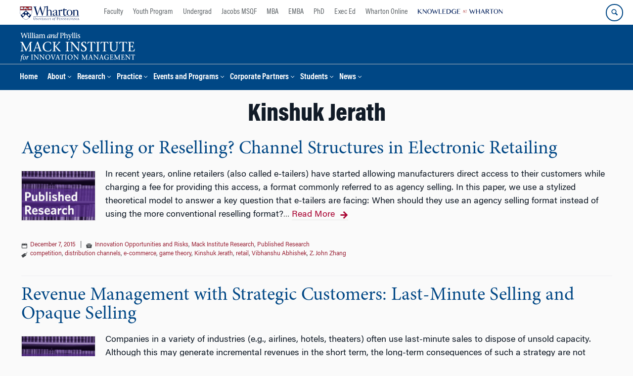

--- FILE ---
content_type: text/html; charset=UTF-8
request_url: https://mackinstitute.wharton.upenn.edu/tag/kinshuk-jerath/
body_size: 14944
content:
<!DOCTYPE html>
<!--[if IE 8 ]>
	<html class="no-js ie8" lang="en-US">
<![endif]-->
<!--[if IE 9 ]>
	<html class="no-js ie9" lang="en-US">
<![endif]-->
<!--[if gt IE 9]><!-->
<html lang="en-US"><!--<![endif]-->
	<head>
		    <!-- Google Tag Manager - The Wharton School-->
    <script>(function(w,d,s,l,i){w[l]=w[l]||[];w[l].push({'gtm.start':
    new Date().getTime(),event:'gtm.js'});var f=d.getElementsByTagName(s)[0],
    j=d.createElement(s),dl=l!='dataLayer'?'&l='+l:'';j.async=true;j.src=
    'https://www.googletagmanager.com/gtm.js?id='+i+dl;f.parentNode.insertBefore(j,f);
    })(window,document,'script','dataLayer','GTM-MZQZFC4');</script>
    <!-- End Google Tag Manager -->
    <!-- Google Tag Manager - Executive Education-->
            		<meta charset="UTF-8">
		<meta http-equiv="X-UA-Compatible" content="IE=edge">
		<meta name="viewport" content="width=device-width, initial-scale=1">
		<link rel="profile" href="http://gmpg.org/xfn/11">
		<link rel="pingback" href="https://mackinstitute.wharton.upenn.edu/xmlrpc.php">
		<link rel="icon" type="image/x-icon" href="https://mackinstitute.wharton.upenn.edu/wp-content/plugins/martech-chupacabra/includes/images/favicon.ico" /><link rel="apple-touch-icon" sizes="180x180" href="https://mackinstitute.wharton.upenn.edu/wp-content/plugins/martech-chupacabra/includes/images/apple-touch-icon.png" /><link rel="mask-icon" color="#004785" href="https://mackinstitute.wharton.upenn.edu/wp-content/plugins/martech-chupacabra/includes/images/penn-logo-mask.svg" /><script type="text/javascript">window.ajaxurl = "https://mackinstitute.wharton.upenn.edu/wp-admin/admin-ajax.php"</script>
		<meta name='robots' content='noindex, follow' />
	<style>img:is([sizes="auto" i], [sizes^="auto," i]) { contain-intrinsic-size: 3000px 1500px }</style>
	
		
	<!-- This site is optimized with the Yoast SEO Premium plugin v26.0 (Yoast SEO v26.0) - https://yoast.com/wordpress/plugins/seo/ -->
	<title>Kinshuk Jerath Archives - Mack Institute for Innovation Management</title>
	<meta property="og:locale" content="en_US" />
	<meta property="og:type" content="article" />
	<meta property="og:title" content="Kinshuk Jerath Archives" />
	<meta property="og:url" content="https://mackinstitute.wharton.upenn.edu/tag/kinshuk-jerath/" />
	<meta property="og:site_name" content="Mack Institute for Innovation Management" />
	<meta property="og:image" content="https://mackinstitute.wharton.upenn.edu/wp-content/uploads/2016/06/Published-Research.png" />
	<meta name="twitter:card" content="summary_large_image" />
	<meta name="twitter:image" content="https://mackinstitute.wharton.upenn.edu/wp-content/uploads/2016/06/Published-Research.png" />
	<meta name="twitter:site" content="@mackinstitute" />
	<script type="application/ld+json" class="yoast-schema-graph">{"@context":"https://schema.org","@graph":[{"@type":"CollectionPage","@id":"https://mackinstitute.wharton.upenn.edu/tag/kinshuk-jerath/","url":"https://mackinstitute.wharton.upenn.edu/tag/kinshuk-jerath/","name":"Kinshuk Jerath Archives - Mack Institute for Innovation Management","isPartOf":{"@id":"https://mackinstitute.wharton.upenn.edu/#website"},"primaryImageOfPage":{"@id":"https://mackinstitute.wharton.upenn.edu/tag/kinshuk-jerath/#primaryimage"},"image":{"@id":"https://mackinstitute.wharton.upenn.edu/tag/kinshuk-jerath/#primaryimage"},"thumbnailUrl":"https://mackinstitute.wharton.upenn.edu/wp-content/uploads/2016/06/Published-Research.png","breadcrumb":{"@id":"https://mackinstitute.wharton.upenn.edu/tag/kinshuk-jerath/#breadcrumb"},"inLanguage":"en-US"},{"@type":"ImageObject","inLanguage":"en-US","@id":"https://mackinstitute.wharton.upenn.edu/tag/kinshuk-jerath/#primaryimage","url":"https://mackinstitute.wharton.upenn.edu/wp-content/uploads/2016/06/Published-Research.png","contentUrl":"https://mackinstitute.wharton.upenn.edu/wp-content/uploads/2016/06/Published-Research.png","width":300,"height":200,"caption":"Published Research"},{"@type":"BreadcrumbList","@id":"https://mackinstitute.wharton.upenn.edu/tag/kinshuk-jerath/#breadcrumb","itemListElement":[]},{"@type":"WebSite","@id":"https://mackinstitute.wharton.upenn.edu/#website","url":"https://mackinstitute.wharton.upenn.edu/","name":"Mack Institute for Innovation Management","description":"","publisher":{"@id":"https://mackinstitute.wharton.upenn.edu/#organization"},"potentialAction":[{"@type":"SearchAction","target":{"@type":"EntryPoint","urlTemplate":"https://mackinstitute.wharton.upenn.edu/?s={search_term_string}"},"query-input":{"@type":"PropertyValueSpecification","valueRequired":true,"valueName":"search_term_string"}}],"inLanguage":"en-US"},{"@type":"Organization","@id":"https://mackinstitute.wharton.upenn.edu/#organization","name":"Mack Institute for Innovation Management","url":"https://mackinstitute.wharton.upenn.edu/","logo":{"@type":"ImageObject","inLanguage":"en-US","@id":"https://mackinstitute.wharton.upenn.edu/#/schema/logo/image/","url":"https://mackinstitute.wharton.upenn.edu/wp-content/uploads/2016/04/L_mackinstitute_stacked_color-2016.png","contentUrl":"https://mackinstitute.wharton.upenn.edu/wp-content/uploads/2016/04/L_mackinstitute_stacked_color-2016.png","width":584,"height":362,"caption":"Mack Institute for Innovation Management"},"image":{"@id":"https://mackinstitute.wharton.upenn.edu/#/schema/logo/image/"},"sameAs":["https://x.com/mackinstitute","https://www.linkedin.com/company/mack-institute-for-innovation-management/"]}]}</script>
	<!-- / Yoast SEO Premium plugin. -->


<link rel='dns-prefetch' href='//mackinstitute.wharton.upenn.edu' />
<link rel="alternate" type="application/rss+xml" title="Mack Institute for Innovation Management &raquo; Feed" href="https://mackinstitute.wharton.upenn.edu/feed/" />
<link rel="alternate" type="application/rss+xml" title="Mack Institute for Innovation Management &raquo; Comments Feed" href="https://mackinstitute.wharton.upenn.edu/comments/feed/" />
<link rel="alternate" type="application/rss+xml" title="Mack Institute for Innovation Management &raquo; Kinshuk Jerath Tag Feed" href="https://mackinstitute.wharton.upenn.edu/tag/kinshuk-jerath/feed/" />
<script type="text/javascript">
/* <![CDATA[ */
window._wpemojiSettings = {"baseUrl":"https:\/\/s.w.org\/images\/core\/emoji\/16.0.1\/72x72\/","ext":".png","svgUrl":"https:\/\/s.w.org\/images\/core\/emoji\/16.0.1\/svg\/","svgExt":".svg","source":{"concatemoji":"https:\/\/mackinstitute.wharton.upenn.edu\/wp-includes\/js\/wp-emoji-release.min.js?ver=6.8.3"}};
/*! This file is auto-generated */
!function(s,n){var o,i,e;function c(e){try{var t={supportTests:e,timestamp:(new Date).valueOf()};sessionStorage.setItem(o,JSON.stringify(t))}catch(e){}}function p(e,t,n){e.clearRect(0,0,e.canvas.width,e.canvas.height),e.fillText(t,0,0);var t=new Uint32Array(e.getImageData(0,0,e.canvas.width,e.canvas.height).data),a=(e.clearRect(0,0,e.canvas.width,e.canvas.height),e.fillText(n,0,0),new Uint32Array(e.getImageData(0,0,e.canvas.width,e.canvas.height).data));return t.every(function(e,t){return e===a[t]})}function u(e,t){e.clearRect(0,0,e.canvas.width,e.canvas.height),e.fillText(t,0,0);for(var n=e.getImageData(16,16,1,1),a=0;a<n.data.length;a++)if(0!==n.data[a])return!1;return!0}function f(e,t,n,a){switch(t){case"flag":return n(e,"\ud83c\udff3\ufe0f\u200d\u26a7\ufe0f","\ud83c\udff3\ufe0f\u200b\u26a7\ufe0f")?!1:!n(e,"\ud83c\udde8\ud83c\uddf6","\ud83c\udde8\u200b\ud83c\uddf6")&&!n(e,"\ud83c\udff4\udb40\udc67\udb40\udc62\udb40\udc65\udb40\udc6e\udb40\udc67\udb40\udc7f","\ud83c\udff4\u200b\udb40\udc67\u200b\udb40\udc62\u200b\udb40\udc65\u200b\udb40\udc6e\u200b\udb40\udc67\u200b\udb40\udc7f");case"emoji":return!a(e,"\ud83e\udedf")}return!1}function g(e,t,n,a){var r="undefined"!=typeof WorkerGlobalScope&&self instanceof WorkerGlobalScope?new OffscreenCanvas(300,150):s.createElement("canvas"),o=r.getContext("2d",{willReadFrequently:!0}),i=(o.textBaseline="top",o.font="600 32px Arial",{});return e.forEach(function(e){i[e]=t(o,e,n,a)}),i}function t(e){var t=s.createElement("script");t.src=e,t.defer=!0,s.head.appendChild(t)}"undefined"!=typeof Promise&&(o="wpEmojiSettingsSupports",i=["flag","emoji"],n.supports={everything:!0,everythingExceptFlag:!0},e=new Promise(function(e){s.addEventListener("DOMContentLoaded",e,{once:!0})}),new Promise(function(t){var n=function(){try{var e=JSON.parse(sessionStorage.getItem(o));if("object"==typeof e&&"number"==typeof e.timestamp&&(new Date).valueOf()<e.timestamp+604800&&"object"==typeof e.supportTests)return e.supportTests}catch(e){}return null}();if(!n){if("undefined"!=typeof Worker&&"undefined"!=typeof OffscreenCanvas&&"undefined"!=typeof URL&&URL.createObjectURL&&"undefined"!=typeof Blob)try{var e="postMessage("+g.toString()+"("+[JSON.stringify(i),f.toString(),p.toString(),u.toString()].join(",")+"));",a=new Blob([e],{type:"text/javascript"}),r=new Worker(URL.createObjectURL(a),{name:"wpTestEmojiSupports"});return void(r.onmessage=function(e){c(n=e.data),r.terminate(),t(n)})}catch(e){}c(n=g(i,f,p,u))}t(n)}).then(function(e){for(var t in e)n.supports[t]=e[t],n.supports.everything=n.supports.everything&&n.supports[t],"flag"!==t&&(n.supports.everythingExceptFlag=n.supports.everythingExceptFlag&&n.supports[t]);n.supports.everythingExceptFlag=n.supports.everythingExceptFlag&&!n.supports.flag,n.DOMReady=!1,n.readyCallback=function(){n.DOMReady=!0}}).then(function(){return e}).then(function(){var e;n.supports.everything||(n.readyCallback(),(e=n.source||{}).concatemoji?t(e.concatemoji):e.wpemoji&&e.twemoji&&(t(e.twemoji),t(e.wpemoji)))}))}((window,document),window._wpemojiSettings);
/* ]]> */
</script>
<style id='wp-emoji-styles-inline-css' type='text/css'>

	img.wp-smiley, img.emoji {
		display: inline !important;
		border: none !important;
		box-shadow: none !important;
		height: 1em !important;
		width: 1em !important;
		margin: 0 0.07em !important;
		vertical-align: -0.1em !important;
		background: none !important;
		padding: 0 !important;
	}
</style>
<link rel='stylesheet' id='wp-block-library-css' href='https://mackinstitute.wharton.upenn.edu/wp-includes/css/dist/block-library/style.min.css?ver=6.8.3' type='text/css' media='all' />
<style id='classic-theme-styles-inline-css' type='text/css'>
/*! This file is auto-generated */
.wp-block-button__link{color:#fff;background-color:#32373c;border-radius:9999px;box-shadow:none;text-decoration:none;padding:calc(.667em + 2px) calc(1.333em + 2px);font-size:1.125em}.wp-block-file__button{background:#32373c;color:#fff;text-decoration:none}
</style>
<style id='global-styles-inline-css' type='text/css'>
:root{--wp--preset--aspect-ratio--square: 1;--wp--preset--aspect-ratio--4-3: 4/3;--wp--preset--aspect-ratio--3-4: 3/4;--wp--preset--aspect-ratio--3-2: 3/2;--wp--preset--aspect-ratio--2-3: 2/3;--wp--preset--aspect-ratio--16-9: 16/9;--wp--preset--aspect-ratio--9-16: 9/16;--wp--preset--color--black: #000000;--wp--preset--color--cyan-bluish-gray: #abb8c3;--wp--preset--color--white: #ffffff;--wp--preset--color--pale-pink: #f78da7;--wp--preset--color--vivid-red: #cf2e2e;--wp--preset--color--luminous-vivid-orange: #ff6900;--wp--preset--color--luminous-vivid-amber: #fcb900;--wp--preset--color--light-green-cyan: #7bdcb5;--wp--preset--color--vivid-green-cyan: #00d084;--wp--preset--color--pale-cyan-blue: #8ed1fc;--wp--preset--color--vivid-cyan-blue: #0693e3;--wp--preset--color--vivid-purple: #9b51e0;--wp--preset--gradient--vivid-cyan-blue-to-vivid-purple: linear-gradient(135deg,rgba(6,147,227,1) 0%,rgb(155,81,224) 100%);--wp--preset--gradient--light-green-cyan-to-vivid-green-cyan: linear-gradient(135deg,rgb(122,220,180) 0%,rgb(0,208,130) 100%);--wp--preset--gradient--luminous-vivid-amber-to-luminous-vivid-orange: linear-gradient(135deg,rgba(252,185,0,1) 0%,rgba(255,105,0,1) 100%);--wp--preset--gradient--luminous-vivid-orange-to-vivid-red: linear-gradient(135deg,rgba(255,105,0,1) 0%,rgb(207,46,46) 100%);--wp--preset--gradient--very-light-gray-to-cyan-bluish-gray: linear-gradient(135deg,rgb(238,238,238) 0%,rgb(169,184,195) 100%);--wp--preset--gradient--cool-to-warm-spectrum: linear-gradient(135deg,rgb(74,234,220) 0%,rgb(151,120,209) 20%,rgb(207,42,186) 40%,rgb(238,44,130) 60%,rgb(251,105,98) 80%,rgb(254,248,76) 100%);--wp--preset--gradient--blush-light-purple: linear-gradient(135deg,rgb(255,206,236) 0%,rgb(152,150,240) 100%);--wp--preset--gradient--blush-bordeaux: linear-gradient(135deg,rgb(254,205,165) 0%,rgb(254,45,45) 50%,rgb(107,0,62) 100%);--wp--preset--gradient--luminous-dusk: linear-gradient(135deg,rgb(255,203,112) 0%,rgb(199,81,192) 50%,rgb(65,88,208) 100%);--wp--preset--gradient--pale-ocean: linear-gradient(135deg,rgb(255,245,203) 0%,rgb(182,227,212) 50%,rgb(51,167,181) 100%);--wp--preset--gradient--electric-grass: linear-gradient(135deg,rgb(202,248,128) 0%,rgb(113,206,126) 100%);--wp--preset--gradient--midnight: linear-gradient(135deg,rgb(2,3,129) 0%,rgb(40,116,252) 100%);--wp--preset--font-size--small: 13px;--wp--preset--font-size--medium: 20px;--wp--preset--font-size--large: 36px;--wp--preset--font-size--x-large: 42px;--wp--preset--spacing--20: 0.44rem;--wp--preset--spacing--30: 0.67rem;--wp--preset--spacing--40: 1rem;--wp--preset--spacing--50: 1.5rem;--wp--preset--spacing--60: 2.25rem;--wp--preset--spacing--70: 3.38rem;--wp--preset--spacing--80: 5.06rem;--wp--preset--shadow--natural: 6px 6px 9px rgba(0, 0, 0, 0.2);--wp--preset--shadow--deep: 12px 12px 50px rgba(0, 0, 0, 0.4);--wp--preset--shadow--sharp: 6px 6px 0px rgba(0, 0, 0, 0.2);--wp--preset--shadow--outlined: 6px 6px 0px -3px rgba(255, 255, 255, 1), 6px 6px rgba(0, 0, 0, 1);--wp--preset--shadow--crisp: 6px 6px 0px rgba(0, 0, 0, 1);}:where(.is-layout-flex){gap: 0.5em;}:where(.is-layout-grid){gap: 0.5em;}body .is-layout-flex{display: flex;}.is-layout-flex{flex-wrap: wrap;align-items: center;}.is-layout-flex > :is(*, div){margin: 0;}body .is-layout-grid{display: grid;}.is-layout-grid > :is(*, div){margin: 0;}:where(.wp-block-columns.is-layout-flex){gap: 2em;}:where(.wp-block-columns.is-layout-grid){gap: 2em;}:where(.wp-block-post-template.is-layout-flex){gap: 1.25em;}:where(.wp-block-post-template.is-layout-grid){gap: 1.25em;}.has-black-color{color: var(--wp--preset--color--black) !important;}.has-cyan-bluish-gray-color{color: var(--wp--preset--color--cyan-bluish-gray) !important;}.has-white-color{color: var(--wp--preset--color--white) !important;}.has-pale-pink-color{color: var(--wp--preset--color--pale-pink) !important;}.has-vivid-red-color{color: var(--wp--preset--color--vivid-red) !important;}.has-luminous-vivid-orange-color{color: var(--wp--preset--color--luminous-vivid-orange) !important;}.has-luminous-vivid-amber-color{color: var(--wp--preset--color--luminous-vivid-amber) !important;}.has-light-green-cyan-color{color: var(--wp--preset--color--light-green-cyan) !important;}.has-vivid-green-cyan-color{color: var(--wp--preset--color--vivid-green-cyan) !important;}.has-pale-cyan-blue-color{color: var(--wp--preset--color--pale-cyan-blue) !important;}.has-vivid-cyan-blue-color{color: var(--wp--preset--color--vivid-cyan-blue) !important;}.has-vivid-purple-color{color: var(--wp--preset--color--vivid-purple) !important;}.has-black-background-color{background-color: var(--wp--preset--color--black) !important;}.has-cyan-bluish-gray-background-color{background-color: var(--wp--preset--color--cyan-bluish-gray) !important;}.has-white-background-color{background-color: var(--wp--preset--color--white) !important;}.has-pale-pink-background-color{background-color: var(--wp--preset--color--pale-pink) !important;}.has-vivid-red-background-color{background-color: var(--wp--preset--color--vivid-red) !important;}.has-luminous-vivid-orange-background-color{background-color: var(--wp--preset--color--luminous-vivid-orange) !important;}.has-luminous-vivid-amber-background-color{background-color: var(--wp--preset--color--luminous-vivid-amber) !important;}.has-light-green-cyan-background-color{background-color: var(--wp--preset--color--light-green-cyan) !important;}.has-vivid-green-cyan-background-color{background-color: var(--wp--preset--color--vivid-green-cyan) !important;}.has-pale-cyan-blue-background-color{background-color: var(--wp--preset--color--pale-cyan-blue) !important;}.has-vivid-cyan-blue-background-color{background-color: var(--wp--preset--color--vivid-cyan-blue) !important;}.has-vivid-purple-background-color{background-color: var(--wp--preset--color--vivid-purple) !important;}.has-black-border-color{border-color: var(--wp--preset--color--black) !important;}.has-cyan-bluish-gray-border-color{border-color: var(--wp--preset--color--cyan-bluish-gray) !important;}.has-white-border-color{border-color: var(--wp--preset--color--white) !important;}.has-pale-pink-border-color{border-color: var(--wp--preset--color--pale-pink) !important;}.has-vivid-red-border-color{border-color: var(--wp--preset--color--vivid-red) !important;}.has-luminous-vivid-orange-border-color{border-color: var(--wp--preset--color--luminous-vivid-orange) !important;}.has-luminous-vivid-amber-border-color{border-color: var(--wp--preset--color--luminous-vivid-amber) !important;}.has-light-green-cyan-border-color{border-color: var(--wp--preset--color--light-green-cyan) !important;}.has-vivid-green-cyan-border-color{border-color: var(--wp--preset--color--vivid-green-cyan) !important;}.has-pale-cyan-blue-border-color{border-color: var(--wp--preset--color--pale-cyan-blue) !important;}.has-vivid-cyan-blue-border-color{border-color: var(--wp--preset--color--vivid-cyan-blue) !important;}.has-vivid-purple-border-color{border-color: var(--wp--preset--color--vivid-purple) !important;}.has-vivid-cyan-blue-to-vivid-purple-gradient-background{background: var(--wp--preset--gradient--vivid-cyan-blue-to-vivid-purple) !important;}.has-light-green-cyan-to-vivid-green-cyan-gradient-background{background: var(--wp--preset--gradient--light-green-cyan-to-vivid-green-cyan) !important;}.has-luminous-vivid-amber-to-luminous-vivid-orange-gradient-background{background: var(--wp--preset--gradient--luminous-vivid-amber-to-luminous-vivid-orange) !important;}.has-luminous-vivid-orange-to-vivid-red-gradient-background{background: var(--wp--preset--gradient--luminous-vivid-orange-to-vivid-red) !important;}.has-very-light-gray-to-cyan-bluish-gray-gradient-background{background: var(--wp--preset--gradient--very-light-gray-to-cyan-bluish-gray) !important;}.has-cool-to-warm-spectrum-gradient-background{background: var(--wp--preset--gradient--cool-to-warm-spectrum) !important;}.has-blush-light-purple-gradient-background{background: var(--wp--preset--gradient--blush-light-purple) !important;}.has-blush-bordeaux-gradient-background{background: var(--wp--preset--gradient--blush-bordeaux) !important;}.has-luminous-dusk-gradient-background{background: var(--wp--preset--gradient--luminous-dusk) !important;}.has-pale-ocean-gradient-background{background: var(--wp--preset--gradient--pale-ocean) !important;}.has-electric-grass-gradient-background{background: var(--wp--preset--gradient--electric-grass) !important;}.has-midnight-gradient-background{background: var(--wp--preset--gradient--midnight) !important;}.has-small-font-size{font-size: var(--wp--preset--font-size--small) !important;}.has-medium-font-size{font-size: var(--wp--preset--font-size--medium) !important;}.has-large-font-size{font-size: var(--wp--preset--font-size--large) !important;}.has-x-large-font-size{font-size: var(--wp--preset--font-size--x-large) !important;}
:where(.wp-block-post-template.is-layout-flex){gap: 1.25em;}:where(.wp-block-post-template.is-layout-grid){gap: 1.25em;}
:where(.wp-block-columns.is-layout-flex){gap: 2em;}:where(.wp-block-columns.is-layout-grid){gap: 2em;}
:root :where(.wp-block-pullquote){font-size: 1.5em;line-height: 1.6;}
</style>
<link rel='stylesheet' id='wpa-css-css' href='https://mackinstitute.wharton.upenn.edu/wp-content/plugins/honeypot/includes/css/wpa.css?ver=2.2.10' type='text/css' media='all' />
<link rel='stylesheet' id='responsive-mobile-style-css' href='https://mackinstitute.wharton.upenn.edu/wp-content/themes/responsive-mobile/css/style.css?ver=0.0.10' type='text/css' media='all' />
<link rel='stylesheet' id='js_composer_custom_css-css' href='//mackinstitute.wharton.upenn.edu/wp-content/uploads/js_composer/custom.css?ver=8.7.1' type='text/css' media='all' />
<link rel='stylesheet' id='martech-chupacabra-style-css' href='https://mackinstitute.wharton.upenn.edu/wp-content/plugins/martech-chupacabra/includes/css/style-v2.css?ver=3.49.4' type='text/css' media='all' />
<link rel='stylesheet' id='martech-chupacabra-style-v3-css' href='https://mackinstitute.wharton.upenn.edu/wp-content/plugins/martech-chupacabra/includes/css/style.css?ver=3.49.4' type='text/css' media='all' />
<link rel='stylesheet' id='martech-chupacabra-style-print-css' href='https://mackinstitute.wharton.upenn.edu/wp-content/plugins/martech-chupacabra/includes/css/print.css?ver=3.49.4' type='text/css' media='print' />
<link rel='stylesheet' id='responsive-mobile-child-style-css' href='https://mackinstitute.wharton.upenn.edu/wp-content/themes/mackit/style.css?ver=2.1' type='text/css' media='all' />
<link rel='stylesheet' id='fullcalendar-style-css' href='https://mackinstitute.wharton.upenn.edu/wp-content/plugins/martech-chupacabra/includes/lib/fullcalendar/packages/core/main.css?ver=3.49.4' type='text/css' media='all' />
<link rel='stylesheet' id='fullcalendar-daygrid-style-css' href='https://mackinstitute.wharton.upenn.edu/wp-content/plugins/martech-chupacabra/includes/lib/fullcalendar/packages/daygrid/main.css?ver=3.49.4' type='text/css' media='all' />
<link rel='stylesheet' id='bsf-Defaults-css' href='https://mackinstitute.wharton.upenn.edu/wp-content/uploads/smile_fonts/Defaults/Defaults.css?ver=3.21.1' type='text/css' media='all' />
<script type="text/javascript" src="https://mackinstitute.wharton.upenn.edu/wp-includes/js/jquery/jquery.min.js?ver=3.7.1" id="jquery-core-js"></script>
<script type="text/javascript" src="https://mackinstitute.wharton.upenn.edu/wp-includes/js/jquery/jquery-migrate.min.js?ver=3.4.1" id="jquery-migrate-js"></script>
<script type="text/javascript" src="https://mackinstitute.wharton.upenn.edu/wp-content/plugins/martech-chupacabra/includes/lib/fast-average-color/browser.min.js?ver=3.49.4" id="fac-js-js"></script>
<script></script><link rel="https://api.w.org/" href="https://mackinstitute.wharton.upenn.edu/wp-json/" /><link rel="alternate" title="JSON" type="application/json" href="https://mackinstitute.wharton.upenn.edu/wp-json/wp/v2/tags/1153" /><link rel="EditURI" type="application/rsd+xml" title="RSD" href="https://mackinstitute.wharton.upenn.edu/xmlrpc.php?rsd" />
<meta name="generator" content="WordPress 6.8.3" />
<meta name="martech:page-title" content="Tag: <span>Kinshuk Jerath</span>"><meta name="martech:site-title" content="Mack Institute for Innovation Management"><meta name="martech:site-pname" content="wharton-mackinstitute"><meta name="martech:site-penv" content="live"><meta name="martech:site-hostname" content="mackinstitute.wharton.upenn.edu"><meta name="martech:archive" content="true"><meta name="martech:home" content="false"><meta name="martech:content-type" content="archive"><meta name="martech:tag" content="competition;distribution channels;e-commerce;game theory;Kinshuk Jerath;retail;Vibhanshu Abhishek;Z. John Zhang"><meta name="martech:category" content="Innovation Opportunities and Risks;Mack Institute Research;Published Research"><meta name="martech:thumbnail" content="https://mackinstitute.wharton.upenn.edu/wp-content/uploads/2016/06/Published-Research-150x100.png">
        <script type="text/javascript">
            var jQueryMigrateHelperHasSentDowngrade = false;

			window.onerror = function( msg, url, line, col, error ) {
				// Break out early, do not processing if a downgrade reqeust was already sent.
				if ( jQueryMigrateHelperHasSentDowngrade ) {
					return true;
                }

				var xhr = new XMLHttpRequest();
				var nonce = '00a4ac90c2';
				var jQueryFunctions = [
					'andSelf',
					'browser',
					'live',
					'boxModel',
					'support.boxModel',
					'size',
					'swap',
					'clean',
					'sub',
                ];
				var match_pattern = /\)\.(.+?) is not a function/;
                var erroredFunction = msg.match( match_pattern );

                // If there was no matching functions, do not try to downgrade.
                if ( typeof erroredFunction !== 'object' || typeof erroredFunction[1] === "undefined" || -1 === jQueryFunctions.indexOf( erroredFunction[1] ) ) {
                    return true;
                }

                // Set that we've now attempted a downgrade request.
                jQueryMigrateHelperHasSentDowngrade = true;

				xhr.open( 'POST', 'https://mackinstitute.wharton.upenn.edu/wp-admin/admin-ajax.php' );
				xhr.setRequestHeader( 'Content-Type', 'application/x-www-form-urlencoded' );
				xhr.onload = function () {
					var response,
                        reload = false;

					if ( 200 === xhr.status ) {
                        try {
                        	response = JSON.parse( xhr.response );

                        	reload = response.data.reload;
                        } catch ( e ) {
                        	reload = false;
                        }
                    }

					// Automatically reload the page if a deprecation caused an automatic downgrade, ensure visitors get the best possible experience.
					if ( reload ) {
						location.reload();
                    }
				};

				xhr.send( encodeURI( 'action=jquery-migrate-downgrade-version&_wpnonce=' + nonce ) );

				// Suppress error alerts in older browsers
				return true;
			}
        </script>

		<meta name="martech:intranet" content="false"><meta name="generator" content="Powered by WPBakery Page Builder - drag and drop page builder for WordPress."/>
<noscript><style> .wpb_animate_when_almost_visible { opacity: 1; }</style></noscript>	</head>

<body class="archive tag tag-kinshuk-jerath tag-1153 wp-theme-responsive-mobile wp-child-theme-mackit default-site-header wharton-mackinstitute martech-menu--dropdown-click group-blog full-window-home-page-header wpb-js-composer js-comp-ver-8.7.1 vc_responsive wharton-cms" itemscope="itemscope" itemtype="http://schema.org/WebPage">
    <!-- Google Tag Manager (noscript) The Wharton School-->
    <noscript><iframe src="https://www.googletagmanager.com/ns.html?id=GTM-MZQZFC4" height="0" width="0" style="display:none;visibility:hidden"></iframe></noscript>
    <!-- End Google Tag Manager (noscript) -->
                <div id="container" class="site">
	<nav id="jump-links" aria-label="Jump links">
		<a class="skip-link screen-reader-text" href="#main">Skip to content</a>
		<a class="skip-link screen-reader-text" href="#main-navigation">Skip to main menu</a>
	</nav>
	<header id="header" class="container-full-width site-header" role="banner" itemscope="itemscope" itemtype="http://schema.org/WPHeader">
		<div id="top-menu-container" class="group header--container">
			<a href="https://www.wharton.upenn.edu" class="global-brand" title="Wharton Home"><img src="https://mackinstitute.wharton.upenn.edu/wp-content/plugins/martech-chupacabra/includes/images/wharton-logo.svg" alt="Wharton" class="screen"/><img class="print"  style="display:none;" alt="Logo for The Wharton School" src="https://mackinstitute.wharton.upenn.edu/wp-content/plugins/martech-chupacabra/includes/images/Wharton-Logo-RGB.png" /></a>	<ul class="global-nav">
				<li class="martech-nav-faculty-and-research"><a href="https://www.wharton.upenn.edu/faculty-research-publications/">Faculty</a></li>
				<li class="martech-nav-youth-program"><a href="https://globalyouth.wharton.upenn.edu">Youth Program</a></li>
				<li class="martech-nav-undergrad"><a href="https://undergrad.wharton.upenn.edu">Undergrad</a></li>
				<li class="martech-nav-msqf"><a href="https://jacobs-msqf.wharton.upenn.edu">Jacobs MSQF</a></li>
				<li class="martech-nav-mba"><a href="https://mba.wharton.upenn.edu">MBA</a></li>
				<li class="martech-nav-emba"><a href="https://executivemba.wharton.upenn.edu">EMBA</a></li>
				<li class="martech-nav-phd"><a href="https://doctoral.wharton.upenn.edu">PhD</a></li>
				<li class="martech-nav-executive-education"><a href="https://executiveeducation.wharton.upenn.edu">Exec Ed</a></li>
				<li class="martech-nav-wharton-online"><a href="https://online.wharton.upenn.edu">Wharton Online</a></li>
				<li class="martech-nav-kw"><a href="https://knowledge.wharton.upenn.edu"><img src="https://mackinstitute.wharton.upenn.edu/wp-content/plugins/martech-chupacabra/includes/images/kw-logo.svg" alt="Knowledge at Wharton" class="kw-header-logo"/></a></li>
			</ul>        <a href="/search/" class="search-button search--closed">
        <span class="accessible-label">Search Wharton</span>
    </a>
    <button id="mobile-nav-button" aria-label="Mobile menu toggle">
        <span class="accessible-label">Mobile menu toggle</span>
    </button>
		</div>
		<div class="main-navigation header--container main-navigation--dropdown-click">
			<div class="header-row">
				<div id="martech-site-branding">
					<div class="martech-site-branding-container group">
						    <div id="department" class="department department--logo">
    	<div class="department-inner">
	        <a class="dept-container" title="Mack Institute for Innovation Management" href="https://mackinstitute.wharton.upenn.edu/">
					                <span class="brand-image"><img src="https://mackinstitute.wharton.upenn.edu/wp-content/uploads/2013/05/L_mackinstitute_horz_white_no-wharton-logo.png"alt="Mack Institute for Innovation Management"/></span>
					            <div class="brand-text brand-text--desktop"  height="53">Mack Institute for Innovation Management</div>
	        </a>
	    </div>
    </div>
    											</div>
				</div>
				<!-- main menu -->
				<div id="main-menu-container" class="container-full-width">
					<nav id="main-navigation" class="site-navigation" itemscope="itemscope" itemtype="http://schema.org/SiteNavigationElement" aria-label="Primary navigation links">
						<div id="mobile-current-item">Menu</div>
												<div class="main-nav group"><ul id="menu-header-navigation" class="menu-header-navigation"><li id="menu-item-2562" class="menu-item menu-item-type-custom menu-item-object-custom menu-item-2562"><a href="/">Home</a></li>
<li id="menu-item-2563" class="menu-item menu-item-type-post_type menu-item-object-page menu-item-has-children menu-item-2563"><a href="https://mackinstitute.wharton.upenn.edu/about/">About</a>
<ul class="sub-menu">
	<li id="menu-item-2585" class="menu-item menu-item-type-post_type menu-item-object-page menu-item-2585"><a href="https://mackinstitute.wharton.upenn.edu/about/faculty-fellows-management/">Meet Our Team</a></li>
	<li id="menu-item-2606" class="menu-item menu-item-type-post_type menu-item-object-page menu-item-2606"><a href="https://mackinstitute.wharton.upenn.edu/about/william-and-phyllis-mack/">About William and Phyllis Mack</a></li>
	<li id="menu-item-29928" class="menu-item menu-item-type-post_type menu-item-object-page menu-item-29928"><a href="https://mackinstitute.wharton.upenn.edu/about/our-story/">Our Story</a></li>
	<li id="menu-item-4234" class="menu-item menu-item-type-post_type menu-item-object-page menu-item-4234"><a href="https://mackinstitute.wharton.upenn.edu/about/contact-us/">Contact Us</a></li>
</ul>
</li>
<li id="menu-item-32292" class="menu-item menu-item-type-post_type menu-item-object-page menu-item-has-children menu-item-32292"><a href="https://mackinstitute.wharton.upenn.edu/research/">Research</a>
<ul class="sub-menu">
	<li id="menu-item-28722" class="menu-item menu-item-type-post_type menu-item-object-page menu-item-28722"><a href="https://mackinstitute.wharton.upenn.edu/research/research-papers/">Research Papers</a></li>
	<li id="menu-item-2579" class="menu-item menu-item-type-post_type menu-item-object-page menu-item-2579"><a href="https://mackinstitute.wharton.upenn.edu/research/research-priorities/">Research Priorities</a></li>
	<li id="menu-item-31763" class="menu-item menu-item-type-post_type menu-item-object-page menu-item-31763"><a href="https://mackinstitute.wharton.upenn.edu/research/white-papers/">White Papers</a></li>
	<li id="menu-item-2591" class="menu-item menu-item-type-post_type menu-item-object-page menu-item-2591"><a href="https://mackinstitute.wharton.upenn.edu/research/books/">Books</a></li>
	<li id="menu-item-32296" class="menu-item menu-item-type-post_type menu-item-object-page menu-item-32296"><a href="https://mackinstitute.wharton.upenn.edu/research/research-opportunities/">Research Opportunities</a></li>
	<li id="menu-item-2614" class="menu-item menu-item-type-post_type menu-item-object-page menu-item-2614"><a href="https://mackinstitute.wharton.upenn.edu/events-and-programs/pvmi/">Program on Vehicle and Mobility Innovation</a></li>
	<li id="menu-item-33762" class="menu-item menu-item-type-post_type menu-item-object-page menu-item-33762"><a href="https://mackinstitute.wharton.upenn.edu/corporate-venturing/">Corporate Venturing Report</a></li>
</ul>
</li>
<li id="menu-item-32299" class="menu-item menu-item-type-post_type menu-item-object-page menu-item-has-children menu-item-32299"><a href="https://mackinstitute.wharton.upenn.edu/practice/">Practice</a>
<ul class="sub-menu">
	<li id="menu-item-32302" class="menu-item menu-item-type-post_type menu-item-object-page menu-item-32302"><a href="https://mackinstitute.wharton.upenn.edu/practice/innovation-conversations/">Innovation Conversations</a></li>
	<li id="menu-item-32301" class="menu-item menu-item-type-post_type menu-item-object-page menu-item-32301"><a href="https://mackinstitute.wharton.upenn.edu/practice/av4ev/">Autonomous Vehicle For Electric Vehicles</a></li>
	<li id="menu-item-32300" class="menu-item menu-item-type-post_type menu-item-object-page menu-item-32300"><a href="https://mackinstitute.wharton.upenn.edu/practice/robotics-for-healthcare/">Robotics for Healthcare</a></li>
	<li id="menu-item-30637" class="menu-item menu-item-type-post_type menu-item-object-page menu-item-30637"><a href="https://mackinstitute.wharton.upenn.edu/penn-innovation-ecosystem/">Mapping Innovation At Penn</a></li>
</ul>
</li>
<li id="menu-item-2566" class="menu-item menu-item-type-post_type menu-item-object-page menu-item-has-children menu-item-2566"><a href="https://mackinstitute.wharton.upenn.edu/events-and-programs/">Events and Programs</a>
<ul class="sub-menu">
	<li id="menu-item-2607" class="menu-item menu-item-type-post_type menu-item-object-page menu-item-2607"><a href="https://mackinstitute.wharton.upenn.edu/events-and-programs/wharton-technology-and-innovation-conference/">Wharton Technology and Innovation Conference</a></li>
	<li id="menu-item-20126" class="menu-item menu-item-type-post_type menu-item-object-page menu-item-20126"><a href="https://mackinstitute.wharton.upenn.edu/events-and-programs/corporate-strategy-innovation/">Corporate Strategy and Innovation Conference</a></li>
	<li id="menu-item-2610" class="menu-item menu-item-type-post_type menu-item-object-page menu-item-2610"><a href="https://mackinstitute.wharton.upenn.edu/events-and-programs/spring-and-fall-conferences/">Spring and Fall Conferences</a></li>
	<li id="menu-item-6525" class="menu-item menu-item-type-post_type menu-item-object-page menu-item-6525"><a href="https://mackinstitute.wharton.upenn.edu/events-and-programs/commercialization-workshop/">Penn Wharton Commercialization Workshop</a></li>
</ul>
</li>
<li id="menu-item-2564" class="menu-item menu-item-type-post_type menu-item-object-page menu-item-has-children menu-item-2564"><a href="https://mackinstitute.wharton.upenn.edu/corporate-partnership/">Corporate Partners</a>
<ul class="sub-menu">
	<li id="menu-item-31837" class="menu-item menu-item-type-post_type menu-item-object-page menu-item-31837"><a href="https://mackinstitute.wharton.upenn.edu/corporate-partnership/">About Corporate Partnership</a></li>
	<li id="menu-item-2594" class="menu-item menu-item-type-post_type menu-item-object-page menu-item-2594"><a href="https://mackinstitute.wharton.upenn.edu/corporate-partnership/become-a-partner/">Become a Partner</a></li>
	<li id="menu-item-4684" class="menu-item menu-item-type-post_type menu-item-object-page menu-item-4684"><a href="https://mackinstitute.wharton.upenn.edu/corporate-partnership/collaborative-innovation-program-partners/">Collaborative Innovation Program</a></li>
</ul>
</li>
<li id="menu-item-2570" class="menu-item menu-item-type-post_type menu-item-object-page menu-item-has-children menu-item-2570"><a href="https://mackinstitute.wharton.upenn.edu/students/">Students</a>
<ul class="sub-menu">
	<li id="menu-item-4682" class="menu-item menu-item-type-post_type menu-item-object-page menu-item-has-children menu-item-4682"><a href="https://mackinstitute.wharton.upenn.edu/students/collaborative-innovation-program/">Collaborative Innovation Program</a>
	<ul class="sub-menu">
		<li id="menu-item-29850" class="menu-item menu-item-type-post_type menu-item-object-page menu-item-29850"><a href="https://mackinstitute.wharton.upenn.edu/students/collaborative-innovation-program/projects-spring-2026/">CIP Projects Spring 2026</a></li>
	</ul>
</li>
	<li id="menu-item-34173" class="menu-item menu-item-type-post_type menu-item-object-page menu-item-34173"><a href="https://mackinstitute.wharton.upenn.edu/students/commercialization-of-academic-science-class/">Commercialization of Academic Science</a></li>
	<li id="menu-item-2595" class="menu-item menu-item-type-post_type menu-item-object-page menu-item-2595"><a href="https://mackinstitute.wharton.upenn.edu/students/student-sponsorship/">Club &#038; Group Sponsorship</a></li>
	<li id="menu-item-2598" class="menu-item menu-item-type-post_type menu-item-object-page menu-item-2598"><a href="https://mackinstitute.wharton.upenn.edu/students/y-prize/">Y-Prize Competition</a></li>
	<li id="menu-item-11370" class="menu-item menu-item-type-post_type menu-item-object-page menu-item-has-children menu-item-11370"><a href="https://mackinstitute.wharton.upenn.edu/students/wharton-innovation-doctoral-symposium/">Wharton Innovation Doctoral Symposium</a>
	<ul class="sub-menu">
		<li id="menu-item-4998" class="menu-item menu-item-type-post_type menu-item-object-page menu-item-4998"><a href="https://mackinstitute.wharton.upenn.edu/students/mack-innovation-doctoral-association/">Mack Innovation Doctoral Association</a></li>
	</ul>
</li>
</ul>
</li>
<li id="menu-item-5008" class="menu-item menu-item-type-taxonomy menu-item-object-category menu-item-has-children menu-item-5008"><a href="https://mackinstitute.wharton.upenn.edu/category/news/" title="Mack Institute News">News</a>
<ul class="sub-menu">
	<li id="menu-item-4275" class="menu-item menu-item-type-post_type menu-item-object-page menu-item-4275"><a href="https://mackinstitute.wharton.upenn.edu/subscribe/">Subscribe to Updates</a></li>
</ul>
</li>
</ul></div>					</nav><!-- #site-navigation -->
									</div><!-- #main-menu-container -->
				<div id="sub-menu-container" class="container-full-width">
					<div id="sub-menu" class="container">
						<nav id="sub-navigation" class="site-navigation" itemscope="itemscope" itemtype="http://schema.org/SiteNavigationElement" aria-label="Secondary navigation links">
												</nav><!-- #site-navigation -->
					</div><!-- #sub-menu -->
				</div><!-- #sub-menu-container -->
			</div>
		</div>

			</header><!-- #header -->


	<div id="wrapper" class="site-content container-full-width">

	<div id="content-blog-excerpt" class="content-area">
		<main id="main" role="main" itemprop="mainContentOfPage" itemscope="itemscope" itemtype="http://schema.org/Blog">
						<header class="page-header">
		<h1 class="title-archive">
			Kinshuk Jerath		</h1>
			</header><!-- .page-header -->

							<article id="post-5150" class="post-5150 post type-post status-publish format-standard has-post-thumbnail hentry category-opportunities category-mack-institute-research category-published-research tag-competition tag-distribution-channels tag-e-commerce tag-game-theory tag-kinshuk-jerath tag-retail tag-vibhanshu-abhishek tag-z-john-zhang">
		
		
			<header class="entry-header">
		<h2 class="entry-title post-title"><a href="https://mackinstitute.wharton.upenn.edu/2015/agency-selling-or-reselling-channel-structures-in-electronic-retailing/" rel="bookmark">Agency Selling or Reselling? Channel Structures in Electronic Retailing</a></h2>		</header><!-- .entry-header -->
	
		<div class="post-entry">
							<div class="entry-content">
											<a href="https://mackinstitute.wharton.upenn.edu/2015/agency-selling-or-reselling-channel-structures-in-electronic-retailing/" title="Agency Selling or Reselling? Channel Structures in Electronic Retailing">
														<img width="150" height="100" src="https://mackinstitute.wharton.upenn.edu/wp-content/uploads/2016/06/Published-Research-150x100.png" class="alignleft image--thumbnail wp-post-image" alt="Published Research" decoding="async" srcset="https://mackinstitute.wharton.upenn.edu/wp-content/uploads/2016/06/Published-Research-150x100.png 150w, https://mackinstitute.wharton.upenn.edu/wp-content/uploads/2016/06/Published-Research-299x199.png 299w, https://mackinstitute.wharton.upenn.edu/wp-content/uploads/2016/06/Published-Research-100x67.png 100w, https://mackinstitute.wharton.upenn.edu/wp-content/uploads/2016/06/Published-Research-200x133.png 200w, https://mackinstitute.wharton.upenn.edu/wp-content/uploads/2016/06/Published-Research.png 300w" sizes="(max-width: 150px) 100vw, 150px" />						</a>
										<p>In recent years, online retailers (also called e-tailers) have started allowing manufacturers direct access to their customers while charging a fee for providing this access, a format commonly referred to as agency selling. In this paper, we use a stylized theoretical model to answer a key question that e-tailers are facing: When should they use an agency selling format instead of using the more conventional reselling format?<span class="ellipsis">&hellip;</span><a class="read-more" href="https://mackinstitute.wharton.upenn.edu/2015/agency-selling-or-reselling-channel-structures-in-electronic-retailing/">Read&nbsp;More<i class="icon-readMore after"></i></a> </p>
									</div><!-- .entry-content -->
					</div><!-- .post-entry -->

		
<footer class="post-data">
		 	<span class="posted-on">
			<i class="icon-calendar mini-before text-top"></i><a href="https://mackinstitute.wharton.upenn.edu/2015/agency-selling-or-reselling-channel-structures-in-electronic-retailing/" title="2:00 pm" rel="bookmark">
			<time class="entry-date" datetime="2015-12-07T14:00:02-05:00">December 7, 2015</time>
		</a>		</span>
			<span class="cat-links">
					<span class="cat-links"> &nbsp; | &nbsp; <i class="icon-archive mini-before"></i>
			 <a href="https://mackinstitute.wharton.upenn.edu/category/mack-institute-research/opportunities/">Innovation Opportunities and Risks</a>, <a href="https://mackinstitute.wharton.upenn.edu/category/mack-institute-research/">Mack Institute Research</a>, <a href="https://mackinstitute.wharton.upenn.edu/category/mack-institute-research/published-research/">Published Research</a>		</span>
			</span>
			<span class="tags-links">
					<span class="taglinks"><i class="icon-tag mini-before"></i>
			 <a href="https://mackinstitute.wharton.upenn.edu/tag/competition/" rel="tag">competition</a>, <a href="https://mackinstitute.wharton.upenn.edu/tag/distribution-channels/" rel="tag">distribution channels</a>, <a href="https://mackinstitute.wharton.upenn.edu/tag/e-commerce/" rel="tag">e-commerce</a>, <a href="https://mackinstitute.wharton.upenn.edu/tag/game-theory/" rel="tag">game theory</a>, <a href="https://mackinstitute.wharton.upenn.edu/tag/kinshuk-jerath/" rel="tag">Kinshuk Jerath</a>, <a href="https://mackinstitute.wharton.upenn.edu/tag/retail/" rel="tag">retail</a>, <a href="https://mackinstitute.wharton.upenn.edu/tag/vibhanshu-abhishek/" rel="tag">Vibhanshu Abhishek</a>, <a href="https://mackinstitute.wharton.upenn.edu/tag/z-john-zhang/" rel="tag">Z. John Zhang</a>		</span>
			</span>
	
	<div class="entry-meta">
			</div><!-- .entry-meta -->
</footer><!-- .post-data -->

			</article><!-- #post-## -->
			<article id="post-5305" class="post-5305 post type-post status-publish format-standard has-post-thumbnail hentry category-economic-value category-mack-institute-research category-published-research tag-competition tag-consumer-behavior tag-distribution-channels tag-kinshuk-jerath tag-revenue tag-senthil-veeraraghavan tag-serguei-netessine">
		
		
			<header class="entry-header">
		<h2 class="entry-title post-title"><a href="https://mackinstitute.wharton.upenn.edu/2010/revenue-management-with-strategic-customers-last-minute-selling-and-opaque-selling/" rel="bookmark">Revenue Management with Strategic Customers: Last-Minute Selling and Opaque Selling</a></h2>		</header><!-- .entry-header -->
	
		<div class="post-entry">
							<div class="entry-content">
											<a href="https://mackinstitute.wharton.upenn.edu/2010/revenue-management-with-strategic-customers-last-minute-selling-and-opaque-selling/" title="Revenue Management with Strategic Customers: Last-Minute Selling and Opaque Selling">
														<img width="150" height="100" src="https://mackinstitute.wharton.upenn.edu/wp-content/uploads/2016/06/Published-Research-150x100.png" class="alignleft image--thumbnail wp-post-image" alt="Published Research" decoding="async" srcset="https://mackinstitute.wharton.upenn.edu/wp-content/uploads/2016/06/Published-Research-150x100.png 150w, https://mackinstitute.wharton.upenn.edu/wp-content/uploads/2016/06/Published-Research-299x199.png 299w, https://mackinstitute.wharton.upenn.edu/wp-content/uploads/2016/06/Published-Research-100x67.png 100w, https://mackinstitute.wharton.upenn.edu/wp-content/uploads/2016/06/Published-Research-200x133.png 200w, https://mackinstitute.wharton.upenn.edu/wp-content/uploads/2016/06/Published-Research.png 300w" sizes="(max-width: 150px) 100vw, 150px" />						</a>
										<p>Companies in a variety of industries (e.g., airlines, hotels, theaters) often use last-minute sales to dispose of unsold capacity. Although this may generate incremental revenues in the short term, the long-term consequences of such a strategy are not immediately obvious.<span class="ellipsis">&hellip;</span><a class="read-more" href="https://mackinstitute.wharton.upenn.edu/2010/revenue-management-with-strategic-customers-last-minute-selling-and-opaque-selling/">Read&nbsp;More<i class="icon-readMore after"></i></a> </p>
									</div><!-- .entry-content -->
					</div><!-- .post-entry -->

		
<footer class="post-data">
		 	<span class="posted-on">
			<i class="icon-calendar mini-before text-top"></i><a href="https://mackinstitute.wharton.upenn.edu/2010/revenue-management-with-strategic-customers-last-minute-selling-and-opaque-selling/" title="2:23 pm" rel="bookmark">
			<time class="entry-date" datetime="2010-03-01T14:23:40-05:00">March 1, 2010</time>
		</a>		</span>
			<span class="cat-links">
					<span class="cat-links"> &nbsp; | &nbsp; <i class="icon-archive mini-before"></i>
			 <a href="https://mackinstitute.wharton.upenn.edu/category/mack-institute-research/economic-value/">Capturing Economic Value from Innovation Investments</a>, <a href="https://mackinstitute.wharton.upenn.edu/category/mack-institute-research/">Mack Institute Research</a>, <a href="https://mackinstitute.wharton.upenn.edu/category/mack-institute-research/published-research/">Published Research</a>		</span>
			</span>
			<span class="tags-links">
					<span class="taglinks"><i class="icon-tag mini-before"></i>
			 <a href="https://mackinstitute.wharton.upenn.edu/tag/competition/" rel="tag">competition</a>, <a href="https://mackinstitute.wharton.upenn.edu/tag/consumer-behavior/" rel="tag">consumer behavior</a>, <a href="https://mackinstitute.wharton.upenn.edu/tag/distribution-channels/" rel="tag">distribution channels</a>, <a href="https://mackinstitute.wharton.upenn.edu/tag/kinshuk-jerath/" rel="tag">Kinshuk Jerath</a>, <a href="https://mackinstitute.wharton.upenn.edu/tag/revenue/" rel="tag">revenue</a>, <a href="https://mackinstitute.wharton.upenn.edu/tag/senthil-veeraraghavan/" rel="tag">Senthil Veeraraghavan</a>, <a href="https://mackinstitute.wharton.upenn.edu/tag/serguei-netessine/" rel="tag">Serguei Netessine</a>		</span>
			</span>
	
	<div class="entry-meta">
			</div><!-- .entry-meta -->
</footer><!-- .post-data -->

			</article><!-- #post-## -->
		
			
				</main><!-- #main -->
				<div class="sidebar sidebar--expanded sidebar--flyout">
	<div class="sidebar-inner sidebar-inner--menu">
		<aside>
			<ul id="menu-blog-menu" class="leftNav menu-sidebar-navigation"><li id="menu-item-3890" class="menu-item menu-item-type-taxonomy menu-item-object-category menu-item-3890"><a href="https://mackinstitute.wharton.upenn.edu/category/mack-talks/">Mack Talks</a></li>
<li id="menu-item-4597" class="menu-item menu-item-type-custom menu-item-object-custom menu-item-4597"><a href="https://mackinstitute.wharton.upenn.edu/news/mailing-list/">Subscribe to Updates</a></li>
</ul>		</aside>
	</div>
	<div id="widgets" class="widget-area sidebar-inner sidebar-inner--widgets"  role="complementary" itemscope="itemscope" itemtype="http://schema.org/WPSideBar">

					</div><!-- end of #widgets -->
</div>
	</div><!-- #content-blog -->



		<a data-scroll href="#header" title="Scroll to top link." id="scrollTop" class="martech-scroll-top">
			<i class="icon-arrow-up2"></i>
			<span>Back To Top</span>
		</a>
		</div><!-- end of #wrapper -->
</div><!-- end of #container -->

<footer id="footer" class="site-footer" role="contentinfo" itemscope="itemscope" itemtype="https://schema.org/WPFooter">
	<div id="martech-footer-wrapper" class="wrapper footer-row">
		<div class="footer-primary"> 		<a href="#" title="Additional Links" class="footer-primary-toggle">Additional Links <i class="icon-arrow-down3"></i></a>
				<nav class="masonry additional-links" aria-label="Footer navigation links">
						<ul class="footer-menu masonry-brick">
				<div class="list-title">Mack Institute for Innovation Management</div>				<div class="menu-header-navigation-container"><ul id="menu-header-navigation" class="masonry-menu"><li id="menu-item-2562" class="menu-item menu-item-type-custom menu-item-object-custom current-menu-item menu-item-2562"><a href="/" aria-current="page">Home</a></li>
<li id="menu-item-2563" class="menu-item menu-item-type-post_type menu-item-object-page menu-item-2563"><a href="https://mackinstitute.wharton.upenn.edu/about/">About</a></li>
<li id="menu-item-32292" class="menu-item menu-item-type-post_type menu-item-object-page menu-item-32292"><a href="https://mackinstitute.wharton.upenn.edu/research/">Research</a></li>
<li id="menu-item-32299" class="menu-item menu-item-type-post_type menu-item-object-page menu-item-32299"><a href="https://mackinstitute.wharton.upenn.edu/practice/">Practice</a></li>
<li id="menu-item-2566" class="menu-item menu-item-type-post_type menu-item-object-page menu-item-2566"><a href="https://mackinstitute.wharton.upenn.edu/events-and-programs/">Events and Programs</a></li>
<li id="menu-item-2564" class="menu-item menu-item-type-post_type menu-item-object-page menu-item-2564"><a href="https://mackinstitute.wharton.upenn.edu/corporate-partnership/">Corporate Partners</a></li>
<li id="menu-item-2570" class="menu-item menu-item-type-post_type menu-item-object-page menu-item-2570"><a href="https://mackinstitute.wharton.upenn.edu/students/">Students</a></li>
<li id="menu-item-5008" class="menu-item menu-item-type-taxonomy menu-item-object-category menu-item-5008"><a href="https://mackinstitute.wharton.upenn.edu/category/news/" title="Mack Institute News">News</a></li>
</ul></div>
			</ul>
									<ul class="footer-menu masonry-brick">

				<div class="list-title">Featured Links</div>										<div class="menu-featured-footer-links-container"><ul id="menu-featured-footer-links" class="masonry-menu"><li id="menu-item-5056" class="menu-item menu-item-type-taxonomy menu-item-object-category menu-item-5056"><a href="https://mackinstitute.wharton.upenn.edu/category/mack-institute-research/">Search our Research Database</a></li>
<li id="menu-item-3597" class="menu-item menu-item-type-taxonomy menu-item-object-category menu-item-3597"><a href="https://mackinstitute.wharton.upenn.edu/category/mack-talks/">Mack Talks</a></li>
<li id="menu-item-3206" class="menu-item menu-item-type-custom menu-item-object-custom menu-item-3206"><a href="https://mackinstitute.wharton.upenn.edu/2017/digital-disruption/">Navigating Digital Disruption: How to Thrive Through Innovation Management</a></li>
</ul></div>			</ul>
						<ul class="footer-menu masonry-brick grid-sizer">
				<li class="list-title">Programs</li>
				<li><a href="https://undergrad.wharton.upenn.edu/">Undergraduate</a></li>
				<li><a href="https://jacobs-msqf.wharton.upenn.edu/">Jacobs MSQF</a></li>
				<li><a href="https://mba.wharton.upenn.edu">MBA</a></li>
				<li><a href="https://executivemba.wharton.upenn.edu">EMBA</a></li>
				<li><a href="https://doctoral.wharton.upenn.edu/">Doctorate</a></li>
				<li><a href="https://executiveeducation.wharton.upenn.edu/">Executive Education</a></li>
				<li><a href="https://executiveeducation.wharton.upenn.edu/online-learning/">Wharton Online</a></li>
			</ul>
			<ul class="footer-menu masonry-brick grid-sizer">
				<li class="list-title">Locations</li>
				<li><a href="https://www.wharton.upenn.edu/philadelphia-campus/">Philadelphia</a></li>
				<li><a href="https://sf.wharton.upenn.edu/">San Francisco</a></li>
				<li><a href="https://global.upenn.edu/pwcc/">Beijing</a></li>
			</ul>
			<ul class="footer-menu masonry-brick">
				<li class="list-title">The Power of Wharton</li>
				<li><a href="https://global.wharton.upenn.edu/">Global Influence</a></li>
				<li><a href="https://ai-analytics.wharton.upenn.edu/">AI & Analytics</a></li>
				<li><a href="https://venturelab.upenn.edu/">Entrepreneurship & Innovation</a></li>
			</ul>
			<ul class="footer-menu masonry-brick">
				<li class="list-title">Featured</li>
				<li><a href="https://giving.aws.cloud.upenn.edu/fund?program=WHA&fund=342105&appeal=WHAWEB">Give to Wharton</a></li>
				<li><a href="https://alumni.wharton.upenn.edu/">Alumni</a></li>
				<li><a href="https://knowledge.wharton.upenn.edu/">Knowledge at Wharton</a></li>
				<li><a href="https://recruiters-corp.wharton.upenn.edu/">Recruiters & Corporations</a></li>
			</ul>
			<ul class="footer-menu masonry-brick">
				<li class="list-title">Wharton</li>
				<li><a href="https://www.wharton.upenn.edu/faculty-directory/">Faculty</a></li>
				<li><a href="https://www.wharton.upenn.edu/about-wharton/">About Us</a></li>
				<li><a href="https://research.wharton.upenn.edu/research-centers/">Research Centers</a></li>
				<li><a href="https://www.wharton.upenn.edu/departments/">Departments</a></li>
			</ul>
			<ul class="footer-menu masonry-brick">
				<li class="list-title">Resources</li>
				<li><a href="https://www.wharton.upenn.edu/contact-wharton">Contact Us</a></li>
				<li><a href="https://news.wharton.upenn.edu/">News</a></li>
				<li><a href="https://inside.wharton.upenn.edu/">Faculty &amp; Staff</a></li>
			</ul>
		</nav>
	</div>
	<div class="footer-secondary">

		<div class="copyright">
			<a class="footer-logo hide-650" href="https://www.upenn.edu"><img src="https://mackinstitute.wharton.upenn.edu/wp-content/plugins/martech-chupacabra/includes/images/penn-logo-white.svg" class="martech-footer-logo" alt="The University of Pennsylvania" ></a><div class="btn-wrap"><ul class="social-icons"><li class="twitter-icon"><a href="https://twitter.com/MackInstitute" target="_blank"><span class="accessible-label">Twitter</span></a></li><li class="facebook-icon"><a href="https://www.facebook.com/MackInstitute" target="_blank"><span class="accessible-label">Facebook</span></a></li><li class="linkedin-icon"><a href="https://www.linkedin.com/company/mack-institute-for-innovation-management" target="_blank"><span class="accessible-label">LinkedIn</span></a></li><li class="youtube-icon"><a href="https://www.youtube.com/user/mackinstitute" target="_blank"><span class="accessible-label">YouTube</span></a></li></ul><!-- .social-icons --><span class="give"><a href="https://giving.aws.cloud.upenn.edu/fund?program=WHA&fund=342105&appeal=WHAWEB" class="btn--secondary vc_btn vc_btn_red vc_btn-sm" target="_blank" title="Give to Wharton">Support Wharton</a></span></div><a href="https://apps.wharton.upenn.edu/authentication?service=wordpress&returnURL=https://mackinstitute.wharton.upenn.edu/cms-login">&copy;</a>2026&nbsp;<a href="https://www.wharton.upenn.edu/">The Wharton School,</a> &nbsp;<a href="https://www.upenn.edu/">The University of Pennsylvania</a> &nbsp;<span>| &nbsp;<a href="https://mackinstitute.wharton.upenn.edu" title="Mack Institute for Innovation Management">Mack Institute for Innovation Management</a>&nbsp; </span>| &nbsp;<a href="https://www.wharton.upenn.edu/privacy-policy/">Privacy&nbsp;Policy</a>&nbsp; | &nbsp;<a href="https://accessibility.web-resources.upenn.edu/get-help" target="_blank">Report&nbsp;Accessibility&nbsp;Issues&nbsp;and&nbsp;Get&nbsp;Help</a>		</div>

	</div>
</div><!--/#martech-footer-wrapper-->
	</footer><!-- #footer -->
<script type="speculationrules">
{"prefetch":[{"source":"document","where":{"and":[{"href_matches":"\/*"},{"not":{"href_matches":["\/wp-*.php","\/wp-admin\/*","\/wp-content\/uploads\/*","\/wp-content\/*","\/wp-content\/plugins\/*","\/wp-content\/themes\/mackit\/*","\/wp-content\/themes\/responsive-mobile\/*","\/*\\?(.+)"]}},{"not":{"selector_matches":"a[rel~=\"nofollow\"]"}},{"not":{"selector_matches":".no-prefetch, .no-prefetch a"}}]},"eagerness":"conservative"}]}
</script>
      <script type="text/javascript">
      (function ($) {
        $(window).load(function(){
          $('#footer-2-col').masonry({
            columnWidth:  '.grid-sizer',
            itemSelector: '.menu-item'
          });
        });
        })(jQuery);
      </script>
    <script type="text/javascript" src="https://mackinstitute.wharton.upenn.edu/wp-content/plugins/honeypot/includes/js/wpa.js?ver=2.2.10" id="wpascript-js"></script>
<script type="text/javascript" id="wpascript-js-after">
/* <![CDATA[ */
wpa_field_info = {"wpa_field_name":"txkzui1678","wpa_field_value":674963,"wpa_add_test":"no"}
/* ]]> */
</script>
<script type="text/javascript" src="https://mackinstitute.wharton.upenn.edu/wp-includes/js/imagesloaded.min.js?ver=5.0.0" id="imagesloaded-js"></script>
<script type="text/javascript" src="https://mackinstitute.wharton.upenn.edu/wp-includes/js/masonry.min.js?ver=4.2.2" id="masonry-js"></script>
<script type="text/javascript" src="https://mackinstitute.wharton.upenn.edu/wp-includes/js/jquery/jquery.masonry.min.js?ver=3.1.2b" id="jquery-masonry-js"></script>
<script type="text/javascript" src="https://mackinstitute.wharton.upenn.edu/wp-content/plugins/wp-armour-extended/includes/js/wpae.js?ver=1.38" id="wpaescript-js"></script>
<script type="text/javascript" src="https://mackinstitute.wharton.upenn.edu/wp-content/themes/responsive-mobile/js/responsive-scripts.min.js?ver=1.2.5" id="responsive-scripts-js"></script>
<script type="text/javascript" src="https://mackinstitute.wharton.upenn.edu/wp-includes/js/hoverIntent.min.js?ver=1.10.2" id="hoverIntent-js"></script>
<script type="text/javascript" id="martech-v3-script-js-extra">
/* <![CDATA[ */
var ajax_object = {"ajaxurl":"https:\/\/mackinstitute.wharton.upenn.edu\/wp-admin\/admin-ajax.php","ajaxnonce":"9a64634b2a"};
/* ]]> */
</script>
<script type="text/javascript" src="https://mackinstitute.wharton.upenn.edu/wp-content/plugins/martech-chupacabra/includes/js/scripts.min.js?ver=3.49.4" id="martech-v3-script-js"></script>
<script type="text/javascript" src="https://mackinstitute.wharton.upenn.edu/wp-content/plugins/martech-chupacabra/includes/js/iframeResizer.contentWindow.min.js?ver=3.49.4" id="iframe-resizer-content-window-js"></script>
<script type="text/javascript" src="https://mackinstitute.wharton.upenn.edu/wp-content/plugins/martech-chupacabra/includes/lib/fullcalendar/packages/core/main.js?ver=3.49.4" id="fullcalendar-js-js"></script>
<script type="text/javascript" src="https://mackinstitute.wharton.upenn.edu/wp-content/plugins/martech-chupacabra/includes/lib/fullcalendar/packages/daygrid/main.js?ver=3.49.4" id="fullcalendar-daygrid-js-js"></script>
<script></script>	<script id="e2ma-embed">window.e2ma=window.e2ma||{};e2ma.accountId='1730058';</script>
	<script src="//dk98ddgl0znzm.cloudfront.net/e2ma.js" async="async"></script>
</body>
</html>